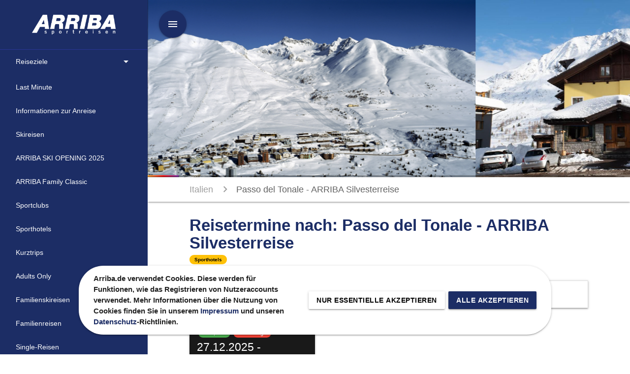

--- FILE ---
content_type: text/html; charset=UTF-8
request_url: https://arriba.de/destination/76?category=12
body_size: 12989
content:
<!DOCTYPE html>
<html lang="de">

<head>
  <meta charset="utf-8">
  <meta http-equiv="X-UA-Compatible" content="IE=edge">
  <meta name="viewport" content="width=device-width, initial-scale=1">

  <link rel="manifest" href="/manifest.json">
  
  <!-- All Apple touch icons for iPad, iPhone, iPod -->
  <link rel="apple-touch-icon" sizes="57x57" href="https://arriba.de/favicons/apple-touch-icon-57x57.png" />
  <link rel="apple-touch-icon" sizes="60x60" href="https://arriba.de/favicons/apple-touch-icon-60x60.png" />
  <link rel="apple-touch-icon" sizes="72x72" href="https://arriba.de/favicons/apple-touch-icon-72x72.png" />
  <link rel="apple-touch-icon" sizes="76x76" href="https://arriba.de/favicons/apple-touch-icon-76x76.png" />
  <link rel="apple-touch-icon" sizes="114x114" href="https://arriba.de/favicons/apple-touch-icon-114x114.png" />
  <link rel="apple-touch-icon" sizes="120x120" href="https://arriba.de/favicons/apple-touch-icon-120x120.png" />
  <link rel="apple-touch-icon" sizes="144x144" href="https://arriba.de/favicons/apple-touch-icon-144x144.png" />
  <link rel="apple-touch-icon" sizes="152x152" href="https://arriba.de/favicons/apple-touch-icon-152x152.png" />
  
  <!-- All favicon sizes - for all devices and browsers -->
  <link rel="icon" type="image/png" href="https://arriba.de/favicons/favicon-196x196.png" sizes="196x196" />
  <link rel="icon" type="image/png" href="https://arriba.de/favicons/favicon-96x96.png" sizes="96x96" />
  <link rel="icon" type="image/png" href="https://arriba.de/favicons/favicon-32x32.png" sizes="32x32" />
  <link rel="icon" type="image/png" href="https://arriba.de/favicons/favicon-16x16.png" sizes="16x16" />
  <link rel="icon" type="image/png" href="https://arriba.de/favicons/favicon-128x128.png" sizes="128x128" />
  
  <!-- A favicon with four different sizes -->
  <link rel="shortcut icon" type="image/x-icon" href="https://arriba.de/favicons/favicon.ico" />
  
  <!-- Application color for Microsoft Windows app tile and Android status bar -->
  <meta name="theme-color" content="#1C2D65">
  <meta name="msapplication-TileColor" content="#1C2D65" />
  
  <!-- Application name for Microsoft Windows app tile -->
  <meta name="application-name" content="ARRIBA Sportreisen" />
  
  <!-- Application icons for Microsoft Windows app tile -->
  <meta name="msapplication-TileImage" content="https://arriba.de/favicons/ms-tile-144x144.png" />
  <meta name="msapplication-square70x70logo" content="https://arriba.de/favicons/ms-tile-70x70.png" />
  <meta name="msapplication-square150x150logo" content="https://arriba.de/favicons/ms-tile-150x150.png" />
  <meta name="msapplication-wide310x150logo" content="https://arriba.de/favicons/ms-tile-310x150.png" />
  <meta name="msapplication-square310x310logo" content="https://arriba.de/favicons/ms-tile-310x310.png" />
  
  <!-- Application config file for Microsoft browsers -->
  <meta name="msapplication-config" content="https://arriba.de/config.xml" />

  <!-- 12.9" iPad Pro Portrait -->
  <link
    rel="apple-touch-startup-image"
    href="https://arriba.de/launch-screens/launch-screen-2048x2732.png"
    media="(device-width: 2048px) and (device-height: 2732px) and (orientation: portrait)"
  />
  
  <!-- 12.9" iPad Pro Landscape -->
  <link
    rel="apple-touch-startup-image"
    href="https://arriba.de/launch-screens/launch-screen-2732x2048.png"
    media="(device-width: 2732px) and (device-height: 2048px) and (orientation: landscape)"
  />
  
  <!--  11" iPad Pro Portrait -->
  <link
    rel="apple-touch-startup-image"
    href="https://arriba.de/launch-screens/launch-screen-1668x2388.png"
    media="(device-width: 1668px) and (device-height: 2388px) and (orientation: portrait)"
  />
  
  <!--  11" iPad Pro Landscape -->
  <link
    rel="apple-touch-startup-image"
    href="https://arriba.de/launch-screens/launch-screen-2388x1668.png"
    media="(device-width: 2388px) and (device-height: 1668px) and (orientation: landscape)"
  />
  
  <!-- 10.5" iPad Pro Portrait -->
  <link
    rel="apple-touch-startup-image"
    href="https://arriba.de/launch-screens/launch-screen-1668x2224.png"
    media="(device-width: 1668px) and (device-height: 2224px) and (orientation: portrait)"
  />
  
  <!-- 10.5" iPad Pro Landscape -->
  <link
    rel="apple-touch-startup-image"
    href="https://arriba.de/launch-screens/launch-screen-2224x1668.png"
    media="(device-width: 2224px) and (device-height: 1668px) and (orientation: landscape)"
  />
  
  <!--  9.7" iPad Portrait -->
  <link
    rel="apple-touch-startup-image"
    href="https://arriba.de/launch-screens/launch-screen-1536x2048.png"
    media="(device-width: 1536px) and (device-height: 2048px) and (orientation: portrait)"
  />
  
  <!--  9.7" iPad Landscape -->
  <link
    rel="apple-touch-startup-image"
    href="https://arriba.de/launch-screens/launch-screen-2048x1536.png"
    media="(device-width: 2048px) and (device-height: 1536px) and (orientation: landscape)"
  />
  
  <!--7.9" iPad mini 4 Portrait -->
  <link
    rel="apple-touch-startup-image"
    href="https://arriba.de/launch-screens/launch-screen-1536x2048.png"
    media="(device-width: 1536px) and (device-height: 2048px) and (orientation: portrait)"
  />
  
  <!--7.9" iPad mini 4 Landscape -->
  <link
    rel="apple-touch-startup-image"
    href="https://arriba.de/launch-screens/launch-screen-2048x1536.png"
    media="(device-width: 2048px and (device-height: 1536px) and (orientation: landscape)"
  />
  
  <!--  iPhone XS Max Portrait -->
  <link
    rel="apple-touch-startup-image"
    href="https://arriba.de/launch-screens/launch-screen-1242x2688.png"
    media="(device-width: 1242px and (device-height: 2688px) and (orientation: portrait)"
  />
  
  <!--  iPhone XS Max Landscape -->
  <link
    rel="apple-touch-startup-image"
    href="https://arriba.de/launch-screens/launch-screen-2688x1242.png"
    media="(device-width: 2688px) and (device-height: 142px) and (orientation: landscape)"
  />
  
  <!--  iPhone XS Portrait -->
  <link
    rel="apple-touch-startup-image"
    href="https://arriba.de/launch-screens/launch-screen-1125x2436.png"
    media="(device-width: 1125px) and (device-height: 236px) and (orientation: portrait)"
  />
  
  <!--  iPhone XS Landscape -->
  <link
    rel="apple-touch-startup-image"
    href="https://arriba.de/launch-screens/launch-screen-2436x1125.png"
    media="(device-width: 2436px) and (device-height: 1125px) and (orientation: landscape)"
  />
  
  <!--  iPhone XR Portrait -->
  <link
    rel="apple-touch-startup-image"
    href="https://arriba.de/launch-screens/launch-screen-828x1792.png"
    media="(device-width: 828px) and (device-height: 192px) and (orientation: portrait)"
  />
  
  <!--  iPhone XR Landscape -->
  <link
    rel="apple-touch-startup-image"
    href="https://arriba.de/launch-screens/launch-screen-1792x828.png"
    media="(device-width: 1792px) and (device-height: 28px) and (orientation: landscape)"
  />
  
  <!--  iPhone X Portrait -->
  <link
    rel="apple-touch-startup-image"
    href="https://arriba.de/launch-screens/launch-screen-1125x2436.png"
    media="(device-width: 1125px) and (device-height: 236px) and (orientation: portrait)"
  />
  
  <!--  iPhone X Landscape -->
  <link
    rel="apple-touch-startup-image"
    href="https://arriba.de/launch-screens/launch-screen-2436x1125.png"
    media="(device-width: 2436px and (device-height: 1125px) and (orientation: landscape)"
  />
  
  <!--  iPhone 8 Plus Portrait -->
  <link
    rel="apple-touch-startup-image"
    href="https://arriba.de/launch-screens/launch-screen-1242x2208.png"
    media="(device-width: 1242px and (device-height: 2208px) and (orientation: portrait)"
  />
  
  <!--  iPhone 8 Plus Landscape -->
  <link
    rel="apple-touch-startup-image"
    href="https://arriba.de/launch-screens/launch-screen-2208x1242.png"
    media="(device-width: 2208px) and (device-height: 1242px) and (orientation: landscape)"
  />
  
  <!--  iPhone 8 Portrait -->
  <link
    rel="apple-touch-startup-image"
    href="https://arriba.de/launch-screens/launch-screen-750x1334.png"
    media="(device-width: 750px) and (device-height: 134px) and (orientation: portrait)"
  />
  
  <!--  iPhone 8 Landscape -->
  <link
    rel="apple-touch-startup-image"
    href="https://arriba.de/launch-screens/launch-screen-1334x750.png"
    media="(device-width: 1334px and (device-height: 750px) and (orientation: landscape)"
  />
  
  <!--  iPhone 7 Plus Portrait -->
  <link
    rel="apple-touch-startup-image"
    href="https://arriba.de/launch-screens/launch-screen-1242x2208.png"
    media="(device-width: 1242px and (device-height: 2208px) and (orientation: portrait)"
  />
  
  <!--  iPhone 7 Plus Landscape -->
  <link
    rel="apple-touch-startup-image"
    href="https://arriba.de/launch-screens/launch-screen-2208x1242.png"
    media="(device-width: 2208px) and (device-height: 1242px) and (orientation: landscape)"
  />
  
  <!--  iPhone 7 Portrait -->
  <link
    rel="apple-touch-startup-image"
    href="https://arriba.de/launch-screens/launch-screen-750x1334.png"
    media="(device-width: 750px) and (device-height: 134px) and (orientation: portrait)"
  />
  
  <!--  iPhone 7 Landscape -->
  <link
    rel="apple-touch-startup-image"
    href="https://arriba.de/launch-screens/launch-screen-1334x750.png"
    media="(device-width: 1334px and (device-height: 750px) and (orientation: landscape)"
  />
  
  <!--  iPhone 6s Plus Portrait -->
  <link
    rel="apple-touch-startup-image"
    href="https://arriba.de/launch-screens/launch-screen-1242x2208.png"
    media="(device-width: 1242px and (device-height: 2208px) and (orientation: portrait)"
  />
  
  <!--  iPhone 6s Plus Landscape -->
  <link
    rel="apple-touch-startup-image"
    href="https://arriba.de/launch-screens/launch-screen-2208x1242.png"
    media="(device-width: 2208px) and (device-height: 1242px) and (orientation: landscape)"
  />
  
  <!--  iPhone 6s Portrait -->
  <link
    rel="apple-touch-startup-image"
    href="https://arriba.de/launch-screens/launch-screen-750x1334.png"
    media="(device-width: 750px) and (device-height: 134px) and (orientation: portrait)"
  />
  
  <!--  iPhone 6s Landscape -->
  <link
    rel="apple-touch-startup-image"
    href="https://arriba.de/launch-screens/launch-screen-1334x750.png"
    media="(device-width: 1334px) and (device-height: 50px) and (orientation: landscape)"
  />
  
  <!--  iPhone SE Portrait -->
  <link
    rel="apple-touch-startup-image"
    href="https://arriba.de/launch-screens/launch-screen-640x1136.png"
    media="(device-width: 640px) and (device-height: 136px) and (orientation: portrait)"
  />
  
  <!--  iPhone SE Landscape -->
  <link
    rel="apple-touch-startup-image"
    href="https://arriba.de/launch-screens/launch-screen-1136x640.png"
    media="(device-width: 1136px) and (device-height: 640px) and (orientation: landscape)"
  />
  <meta http-equiv="X-UA-Compatible" content="ie=edge">

  <!-- CSRF Token -->
  <meta name="csrf-token" content="l3RQB9GCM3NW6MogFom6ljqeLgcMWO5Zly5Ik1sK">

      <title>ARRIBA Sportreisen - Passo del Tonale - ARRIBA Silvesterreise</title>

  <!-- Styles -->
  <link href="/assets/app.css?id=d9cd402f752887005fcd" rel="stylesheet">
</head>
<body>
  <div id="app">
    <ul id="Reiseziele" class="dropdown-content primary">
                <li>
                      <a href="https://arriba.de/category/5">Alle Reisen</a>
                  </li>
                <li>
                      <a href="https://arriba.de/country/3">Österreich</a>
                  </li>
                <li>
                      <a href="https://arriba.de/country/4">Schweiz</a>
                  </li>
                <li>
                      <a href="https://arriba.de/country/2">Italien</a>
                  </li>
                <li>
                      <a href="https://arriba.de/country/1">Frankreich</a>
                  </li>
                <li>
                      <a href="https://arriba.de/country/7">Schweden</a>
                  </li>
              </ul>
                                                                                                            
<div id="navbar" class="navbar-fixed">
  <nav class="primary">
    <div class="nav-wrapper">
      <a class="brand-logo" href="https://arriba.de ">
        <img src="https://arriba.de/images/logo.png" alt="Logo">
      </a>
      <a href="javascript:void(0)" data-target="mobile-nav" class="sidenav-trigger"><i class="material-icons">menu</i></a>
    </div>
  </nav>
</div>

<ul class="sidenav sidenav-fixed primary" id="mobile-nav">
  <li class="logo">
    <a href="https://arriba.de ">
      <img src="https://arriba.de/images/logo.png" alt="Logo">
    </a>
  </li>
                    <li>
          <ul class="collapsible">
            <li class="expander-container">
              <div class="divider m-0 indigo darken-3"></div>
                              <a class="collapsible-header p-0-32">Reiseziele<i class="material-icons f-right m-0">arrow_drop_down</i></a>
                            <div class="secondary expander"></div>
              <div class="collapsible-body primary">
                <ul>
                                      <li>
                                              <a
                          class=""
                          href="https://arriba.de/category/5"
                          >Alle Reisen</a>
                                          </li>
                                      <li>
                                              <a
                          class=""
                          href="https://arriba.de/country/3"
                        >Österreich</a>
                                          </li>
                                      <li>
                                              <a
                          class=""
                          href="https://arriba.de/country/4"
                        >Schweiz</a>
                                          </li>
                                      <li>
                                              <a
                          class=""
                          href="https://arriba.de/country/2"
                        >Italien</a>
                                          </li>
                                      <li>
                                              <a
                          class=""
                          href="https://arriba.de/country/1"
                        >Frankreich</a>
                                          </li>
                                      <li>
                                              <a
                          class=""
                          href="https://arriba.de/country/7"
                        >Schweden</a>
                                          </li>
                                    <div class="divider m-0 indigo darken-3"></div>
                </ul>
              </div>
            </li>
                        <li>
                      <a
              class=""
              href="https://arriba.de/category/14"
            >Last Minute</a>
                  </li>
                        <li>
                      <a
              class=""
              href="https://arriba.de/page/8"
            >Informationen zur Anreise</a>
                  </li>
                        <li>
                      <a
              class=""
              href="https://arriba.de/category/1"
            >Skireisen</a>
                  </li>
                        <li>
                      <a
              class=""
              href="https://arriba.de/category/30"
            >ARRIBA SKI OPENING 2025</a>
                  </li>
                        <li>
                      <a
              class=""
              href="https://arriba.de/category/24"
            >ARRIBA Family Classic</a>
                  </li>
                        <li>
                      <a
              class=""
              href="https://arriba.de/category/21"
            >Sportclubs</a>
                  </li>
                        <li>
                      <a
              class=""
              href="https://arriba.de/category/12"
            >Sporthotels</a>
                  </li>
                        <li>
                      <a
              class=""
              href="https://arriba.de/category/10"
            >Kurztrips</a>
                  </li>
                        <li>
                      <a
              class=""
              href="https://arriba.de/category/11"
            >Adults Only</a>
                  </li>
                        <li>
                      <a
              class=""
              href="https://arriba.de/category/15"
            >Familienskireisen</a>
                  </li>
                        <li>
                      <a
              class=""
              href="https://arriba.de/category/4"
            >Familienreisen</a>
                  </li>
                        <li>
                      <a
              class=""
              href="https://arriba.de/category/6"
            >Single-Reisen</a>
                  </li>
                        <li>
                      <a
              class=""
              href="https://arriba.de/category/28"
            >Skisafari Dolomiten</a>
                  </li>
                        <li>
                      <a
              class=""
              href="https://arriba.de/category/26"
            >Langlauf &amp; Winterwandern</a>
                  </li>
                        <li>
                      <a
              class=""
              href="https://arriba.de/category/9"
            >Hochschulsportgruppen</a>
                  </li>
                        <li>
                      <a
              class=""
              href="https://arriba.de/category/29"
            >Jugendski Schwalm-Ederkreis</a>
                  </li>
                        <li>
                      <a
              class=""
              href="https://arriba.de/category/19"
            >Wellenreit Camp Atlantik</a>
                  </li>
            
    </ul>
  </li>
</ul>

<div class="left-action-btn">
    <a
        id="floating-menu-button"
        href="javascript:void(0)"
        class="btn-floating btn-large waves-effect waves-light primary"
    >
        <i class="material-icons">menu</i>
    </a>
</div>
    <main>
                  <!-- Slider main container -->
    <div class="swiper-container">
        <!-- Additional required wrapper -->
        <div class="swiper-wrapper">
            <!-- Slides -->
                            <div class="swiper-slide">
                    <img class="h-100" src="https://arriba.de/img/bWjJhkiJc442Af4VDr0yL8xtFrEGPybr90QpIYAm.jpeg" alt="0. verknüpftes Bild"
                        loading="lazy">
                    
                    
                </div>
                            <div class="swiper-slide">
                    <img class="h-100" src="https://arriba.de/img/Ybu5cnpi3BPWkUigGHHXPIgexy280DI5pcqGqPot.jpeg" alt="1. verknüpftes Bild"
                        loading="lazy">
                    
                    
                </div>
                            <div class="swiper-slide">
                    <img class="h-100" src="https://arriba.de/img/umlbQl6C20ppyubxi0Bihw1CkIDsJKjxKaVO6pk5.jpg" alt="2. verknüpftes Bild"
                        loading="lazy">
                    
                    
                </div>
                            <div class="swiper-slide">
                    <img class="h-100" src="https://arriba.de/img/faL76qL8RehkSN3cqP72Jmx9qiXXvdNl3WtG4N7A.jpeg" alt="3. verknüpftes Bild"
                        loading="lazy">
                    
                    
                </div>
                            <div class="swiper-slide">
                    <img class="h-100" src="https://arriba.de/img/1i93EYJ0lqsCDnHJxHwWxqMfCI656zi5b9hgre98.jpeg" alt="4. verknüpftes Bild"
                        loading="lazy">
                    
                    
                </div>
                            <div class="swiper-slide">
                    <img class="h-100" src="https://arriba.de/img/O49BNZnpPzG3EwylwpccJFQiwuhCx1VhGPi2W22G.jpeg" alt="5. verknüpftes Bild"
                        loading="lazy">
                    
                    
                </div>
                            <div class="swiper-slide">
                    <img class="h-100" src="https://arriba.de/img/eGd0bZJLO9jUkDopXeqKKFMEhOFaYoVnbGnasOlG.jpeg" alt="6. verknüpftes Bild"
                        loading="lazy">
                    
                    
                </div>
                            <div class="swiper-slide">
                    <img class="h-100" src="https://arriba.de/img/fXyQ2qWv0SkOS5r6fI3nzKEMd2W12vWyBAYzw2zS.jpg" alt="7. verknüpftes Bild"
                        loading="lazy">
                    
                    
                </div>
                            <div class="swiper-slide">
                    <img class="h-100" src="https://arriba.de/img/whTRaJCzz9MeUs1w6juwjUOS5SZm5XI7N8KZxX7l.jpg" alt="8. verknüpftes Bild"
                        loading="lazy">
                    
                    
                </div>
                            <div class="swiper-slide">
                    <img class="h-100" src="https://arriba.de/img/MZy1nKLthd4L9vvgBoajTopHiEHgRHNHoXrOFIJa.jpg" alt="9. verknüpftes Bild"
                        loading="lazy">
                    
                    
                </div>
                            <div class="swiper-slide">
                    <img class="h-100" src="https://arriba.de/img/Cou0l4vzBjkqhHIEYejxetCbf5a96krNMVNXl4Jy.jpeg" alt="10. verknüpftes Bild"
                        loading="lazy">
                    
                    
                </div>
                            <div class="swiper-slide">
                    <img class="h-100" src="https://arriba.de/img/gD5Wl7hMVhrqi6M7FIx53VJXYptITyWHDlOit4kJ.jpeg" alt="11. verknüpftes Bild"
                        loading="lazy">
                    
                    
                </div>
                            <div class="swiper-slide">
                    <img class="h-100" src="https://arriba.de/img/qPvWBJbn1f40JUGsDvDZXuTYNuzqNt9LLB6ypebF.jpeg" alt="12. verknüpftes Bild"
                        loading="lazy">
                    
                    
                </div>
                            <div class="swiper-slide">
                    <img class="h-100" src="https://arriba.de/img/pbUsiRtbYqLMnn22lUXM9nxkTruB3u7Wv4rnrxY4.jpeg" alt="13. verknüpftes Bild"
                        loading="lazy">
                    
                    
                </div>
                            <div class="swiper-slide">
                    <img class="h-100" src="https://arriba.de/img/MIXXax5qfURfPmorMEByFTGEMH5mr41ac2BE9biY.jpeg" alt="14. verknüpftes Bild"
                        loading="lazy">
                    
                    
                </div>
                            <div class="swiper-slide">
                    <img class="h-100" src="https://arriba.de/img/APN8VW7862yeH9grUChLHYvEoeS7gDkArnAgjzYW.jpg" alt="15. verknüpftes Bild"
                        loading="lazy">
                    
                    
                </div>
                            <div class="swiper-slide">
                    <img class="h-100" src="https://arriba.de/img/N5t7Dry2BlBDaebH28sM17OT7Et1lyInN1F5knSA.jpeg" alt="16. verknüpftes Bild"
                        loading="lazy">
                    
                    
                </div>
                            <div class="swiper-slide">
                    <img class="h-100" src="https://arriba.de/img/apas05KWONHEDlFof0yR7fqGFt9p8el78znniQfN.jpg" alt="17. verknüpftes Bild"
                        loading="lazy">
                    
                    
                </div>
                            <div class="swiper-slide">
                    <img class="h-100" src="https://arriba.de/img/a7DqayysFtRlOugY4hwognOZ1gmPDXI0lYP9vwvh.jpeg" alt="18. verknüpftes Bild"
                        loading="lazy">
                    
                    
                </div>
                            <div class="swiper-slide">
                    <img class="h-100" src="https://arriba.de/img/QB6xR8OKHhZyzKtsr5hCsyAmWoGMPvrMd45bL54A.jpeg" alt="19. verknüpftes Bild"
                        loading="lazy">
                    
                    
                </div>
                            <div class="swiper-slide">
                    <img class="h-100" src="https://arriba.de/img/O3uheMosAa2vjctfci6vAESF8gGNNjDGBoEvvWi7.jpg" alt="20. verknüpftes Bild"
                        loading="lazy">
                    
                    
                </div>
                            <div class="swiper-slide">
                    <img class="h-100" src="https://arriba.de/img/nKnt2qzOagcPIUCCsXJtVVCJzJuugqeXBXAVjOJN.jpeg" alt="21. verknüpftes Bild"
                        loading="lazy">
                    
                    
                </div>
                            <div class="swiper-slide">
                    <img class="h-100" src="https://arriba.de/img/xiTnnrrHOFhyh5KoyP3ApmvFoW8p9DK70sZEhJpY.jpg" alt="22. verknüpftes Bild"
                        loading="lazy">
                    
                    
                </div>
                            <div class="swiper-slide">
                    <img class="h-100" src="https://arriba.de/img/bBYPu0w1VtV1ADbcrvYdUOSYobNWpAVsaF7jEMI6.jpg" alt="23. verknüpftes Bild"
                        loading="lazy">
                    
                    
                </div>
                            <div class="swiper-slide">
                    <img class="h-100" src="https://arriba.de/img/IwfzFsXJs4eaEuf3SPKNQWjuRgVfRXRV3zQfPErR.jpg" alt="24. verknüpftes Bild"
                        loading="lazy">
                    
                    
                </div>
                            <div class="swiper-slide">
                    <img class="h-100" src="https://arriba.de/img/KhAeYfJb4DjA4KYjArxIZLOgC2HrZjrA4bPVhVhd.jpg" alt="25. verknüpftes Bild"
                        loading="lazy">
                    
                    
                </div>
                            <div class="swiper-slide">
                    <img class="h-100" src="https://arriba.de/img/jz5V8Eu8lEExjUGq3E0FcwNIxyRxQTqzfFxIdsI3.jpg" alt="26. verknüpftes Bild"
                        loading="lazy">
                    
                    
                </div>
                            <div class="swiper-slide">
                    <img class="h-100" src="https://arriba.de/img/yIcniMCYgvq6nOp0zgMi893gbu7auEuDWQ8hiUCC.jpg" alt="27. verknüpftes Bild"
                        loading="lazy">
                    
                    
                </div>
                            <div class="swiper-slide">
                    <img class="h-100" src="https://arriba.de/img/6F52FwzudWtaMjK0WZ62Wcg55KVwpxjVmUuCtE5g.jpg" alt="28. verknüpftes Bild"
                        loading="lazy">
                    
                    
                </div>
                            <div class="swiper-slide">
                    <img class="h-100" src="https://arriba.de/img/H00Uq0GDeXz8TIHBRht75sQPu2MXWwKMsLhpe6rQ.jpeg" alt="29. verknüpftes Bild"
                        loading="lazy">
                    
                    
                </div>
                            <div class="swiper-slide">
                    <img class="h-100" src="https://arriba.de/img/2P70gSmF4nwnMESK0hgL8DxSlONziOJefnNWePZX.jpg" alt="30. verknüpftes Bild"
                        loading="lazy">
                    
                    
                </div>
                    </div>

        <!-- If we need pagination -->
        <div class="swiper-pagination"></div>

        <!-- If we need navigation buttons -->
        
    </div>
    
    <nav class="breadcrumbs sticky-0">
        <div class="nav-wrapper overflow-h">
            <div class="container">
                <div class="row m-0">
                    <div class="col s12">
                        <a href="https://arriba.de/country/2"
                            class="breadcrumb">Italien</a>
                        <a href="https://arriba.de/destination/76"
                            class="breadcrumb disabled cursor-pointer">Passo del Tonale - ARRIBA Silvesterreise</a>
                    </div>
                </div>
            </div>
        </div>
    </nav>

    <div class="container pbl">
        <div class="row m-0">
            <div class="col s12">
                <div class="mvl">
                    

                    <h1 class="primary-text m-0" style="font-size: 2.2rem">
                        <b>Reisetermine nach: Passo del Tonale - ARRIBA Silvesterreise</b>
                    </h1>

                    
                                            <a href="https://arriba.de/category/12"><strong
                                class="myChip secondary black-text ml-0 mt-s">Sporthotels</strong></a>
                                    </div>

                                    <ul class="collapsible">
                        <li>
                            <div class="collapsible-header"><i class="material-icons">assignment</i>Beschreibung</div>
                            <div class="collapsible-body p-0 override">
                                <div class="phm"><p class="MsoNormal" style="mso-margin-top-alt: auto; mso-margin-bottom-alt: auto; mso-outline-level: 1;"><span style="font-family: arial, helvetica, sans-serif;"><strong><span lang="ES" style="font-size: 24pt;">Passo del Tonale - Val di Sole - Trentino</span></strong></span></p>
<p class="MsoNormal" style="mso-margin-top-alt: auto; mso-margin-bottom-alt: auto; mso-outline-level: 2;"><span style="font-family: arial, helvetica, sans-serif;"><strong><span style="font-size: 18pt;">ARRIBA Familienskireise Classic<br /></span></strong></span></p>
<p class="MsoNormal" style="mso-margin-top-alt: auto; mso-margin-bottom-alt: auto;"><span style="font-family: arial, helvetica, sans-serif; color: #3598db; font-size: 14pt;"><strong>Inkl: Ski- / Snowboardkurs f&uuml;r Erwachsene und Kinder ab 4 / 6 Jahren!</strong></span></p>
<p class="MsoNormal"><span style="font-family: arial, helvetica, sans-serif; color: #3598db;"><strong><span style="font-size: 12pt;">Sport</span></strong></span><br /><span style="font-size: 12pt; font-family: arial, helvetica, sans-serif; color: black;">● Gesamtskigebiet 100 Pistenkilometer zwischen 1.200 und 3.075 m</span><br /><span style="font-size: 12pt; font-family: arial, helvetica, sans-serif; color: black;">● 4*-Skigebiet</span><br /><span style="font-size: 12pt; font-family: arial, helvetica, sans-serif; color: black;">● Ski- &amp; Snowboardkurs inklusive, g&uuml;nstige Skipasspreise</span><br /><span style="font-size: 12pt; font-family: arial, helvetica, sans-serif; color: black;">● Besonders schneesicher: mit direkter Anbindung ans Gletscherskigebiet </span><br /><br /><span style="font-family: arial, helvetica, sans-serif;"><strong><span style="color: #3598db;"><span style="font-size: 12pt;">Reise</span></span></strong><span style="font-size: 12pt;"><br />● Busreise </span></span>(Hamburg-Hannover-G&ouml;ttingen-Kassel-W&uuml;rzburg-M&uuml;nchen...)<br /><span style="font-family: arial, helvetica, sans-serif;"><span style="font-size: 12pt;">● Hotel auf 1.880 m in Liftn&auml;he, HP, kleines Wellnesscenter</span></span></p>
<p class="MsoNormal"><span style="font-size: 12pt; font-family: arial, helvetica, sans-serif; color: #3598db;"><strong>Und sonst ...</strong></span><br /><span style="font-size: 12pt; font-family: arial, helvetica, sans-serif;">● 7 Skitage m&ouml;glich - <strong>Zimmerbezug schon am Ankunftsmorgen f&uuml;r alle m&ouml;glich!!</strong><br />● Kinder (geboren ab 01.01.2018<span style="color: #000000;">): </span>Gratisskipass !!!<br />● Gute Lage f&uuml;r den Skiurlaub mit Kindern</span></p>
<p class="MsoNormal">&nbsp;</p>
<p class="MsoNormal" style="mso-margin-top-alt: auto; mso-margin-bottom-alt: auto;"><span style="font-family: arial, helvetica, sans-serif;"><span style="font-size: 24pt; color: black;">Passo del Tonale &amp; Ponte di Legno</span><span style="font-size: 12pt;"><br />Die m&auml;rchenhafte Landschaft, jederzeit optimale Skibedingungen, die modernen Liftanlagen, Sonne, Schnee und grenzenloses Vergn&uuml;gen machen das &uuml;berregionale Skigebiet Adamello Ski aus. Am Passo del Tonale kann man sogar auf dem Presena Gletscher in &uuml;ber 3000m seine Schw&uuml;nge ziehen. Auf 1883m gelegen hat sich hier ein modernes Skizentrum mit Hotels, Pensionen und Ferienwohnungen entwickelt, wobei es sicher gem&uuml;tlichere Skiorte gibt. Wer wert darauf legt, findet dies dann nur wenige Kilometer entfernt und &uuml;ber das Skigebiet verbunden in Ponte di Legno. Ponte die Legno bietet den Zauber eines alten italienischen Bergdorfes, welches sich mit seinem gewachsenem alten Dorfkern den Reiz solcher D&ouml;rfer bis heute bewahrt hat. Die Stille und der Reiz des Ortes sind unwiderstehlich f&uuml;r alle, die sich in einer nat&uuml;rlichen Umgebung bewegen m&ouml;chten und immer einen Ausflug zum Bummeln durch die G&auml;sschen wert. Alles in allem eine gelungene Kombination von modernem Skizentrum und dem Angebot gewachsener Strukturen und Kultur.</span></span></p>
<p class="MsoNormal" style="mso-margin-top-alt: auto; mso-margin-bottom-alt: auto;"><span style="font-family: arial, helvetica, sans-serif;"><span style="font-size: 18pt; color: #3598db;">Skigebiet - Adamello Val di Sole</span><span style="font-size: 12pt;"><br />Eingebunden in das Panorama der majest&auml;tischen Bergriesen des Adamello Brenta Naturparks und der Ortler Gruppe mit Stilfserjoch, liegt das Skigebiet zwischen 1200 m und 3000 m hoch gelegen. Hier findet ihr zahlreiche M&ouml;glichkeiten, euch auf 100 km verbundenen Skipisten ins Tal &bdquo;zu st&uuml;rzen&rdquo;. Die hervorragende Lage der Pisten und die H&ouml;he des Skigebiets gew&auml;hren einzigartige Schneequalit&auml;t, die die Pisten auch bis weit in den April auszeichnet. Das Verbundskigebiet Passo Tonale bietet Pisten mit baumlosen, hochalpinem Charakter bis auf 3000 m, die auch Freeride Skifahrer Herzen h&ouml;her schlagen lassen. Nicht verpassen sollte man die zwei schwarzen Abfahrten "Paradiso", von denen eine 2700 m lang ist mit einem H&ouml;henunterschied von 725 m, die rote Piste "Alpino", auf der man 4 km abw&auml;rts carven kann und die neue "Contrabbandieri" bis auf 2700 m H&ouml;he. Erw&auml;hnenswert sind die &Uuml;bungsh&auml;nge, die fast alle in der N&auml;he der Hotels liegen: breite, sonnige, sichere, sanft abfallende Pisten, hier lernt auch ein Anf&auml;nger schnell. Im Skigebiet Ponte di Legno findet ihr viele Pisten, die durch sch&ouml;ne Nadelw&auml;lder in vielen Varianten zu Tale f&uuml;hren. Insgesamt ein abwechslungsreiches Ambiente, welches jedem sportlichen Anspruch gen&uuml;gt. Nat&uuml;rlich bietet Passo Tonale auch ein ordentliches Apr&egrave;s-Ski-Angebot - Dank der Pisten, die direkt bis zum Hotel f&uuml;hren kommt Ihr nach ordentlichem Apres Ski auf dem Ski zur&uuml;ck zum Haus.</span></span></p>
<p class="MsoNormal"><span style="font-family: arial, helvetica, sans-serif; color: #3598db;"><span style="font-size: 18pt;">Hotel Angelo</span></span></p>
<p class="MsoNormal"><span style="font-family: Arial; color: #000000;">Das Hotel Angelo empf&auml;ngt uns als Familienbetrieb in einer freundlich gastlichen Atmosph&auml;re. Inmitten der Berglandschaft, auf 1.883 m, liegt es in fu&szlig;l&auml;ufiger N&auml;he zu den Liftanlagen zum Einstieg ins Skigebiet des Passo Tonale. Das Hotel verf&uuml;gt insgesamt &uuml;ber 30 komfortable Zimmer </span><span style="font-size: 12.0pt; font-family: Arial; mso-fareast-font-family: 'Times New Roman'; mso-ansi-language: DE; mso-fareast-language: DE; mso-bidi-language: AR-SA;">im alpenl&auml;ndischen Stil eingerichtet</span><span style="font-family: Arial; color: #000000;"> mit DU/WC, WLAN, Telefon, TV, F&ouml;hn und Safe, teilweise mit Balkon. Im Hotel findet ihr au&szlig;erdem ein kleines Wellnesscenter (mit Anmeldung &amp; gegen Geb&uuml;hr) mit Sauna, Dampfbad und Whirlpool. Gro&szlig;e und helle Gemeinschaftsr&auml;ume, zwei Speises&auml;le, eine Bar, einen Saal und einen kleinen Raum f&uuml;r Kinder. </span><span style="font-family: Arial;">Ski- und Snowboardaufbewahrung mit bequemen Schuhw&auml;rmern. </span></p>
<p><span style="font-size: 18pt; color: #2880b9;">Zimmerkategorien</span></p>
<p><em><span style="font-size: 11.0pt; font-family: 'Calibri','sans-serif'; mso-ascii-theme-font: minor-latin; mso-fareast-font-family: Calibri; mso-fareast-theme-font: minor-latin; mso-hansi-theme-font: minor-latin; mso-bidi-font-family: 'Times New Roman'; mso-bidi-theme-font: minor-bidi; mso-fareast-language: EN-US;">(Ausgebuchte Zimmerkategorien werden in der Zimmerauswahl nicht angezeigt.)</span></em></p>
<ul type="disc">
<li class="MsoNormal" style="mso-margin-top-alt: auto; mso-margin-bottom-alt: auto; line-height: normal; mso-list: l0 level1 lfo1; tab-stops: list 36.0pt;"><span style="color: #000000;">Doppelzimmer&nbsp;mit DU/WC, teilw. Balkon</span></li>
<li class="MsoNormal" style="mso-margin-top-alt: auto; mso-margin-bottom-alt: auto; line-height: normal; mso-list: l0 level1 lfo1; tab-stops: list 36.0pt;"><span style="color: #000000;">Doppelzimmer mit 1-2 Zustellbetten, DU/WC</span></li>
<li class="MsoNormal" style="mso-margin-top-alt: auto; mso-margin-bottom-alt: auto; line-height: normal; mso-list: l0 level1 lfo1; tab-stops: list 36.0pt;"><span style="color: #e74c3c;"><span style="color: #000000;">Doppelzimmer als Einzelzimmer - nur auf Anfrage</span><br /></span></li>
</ul>
<p class="MsoNormal" style="mso-margin-top-alt: auto; mso-margin-bottom-alt: auto;"><span style="font-size: 18pt; font-family: arial, helvetica, sans-serif; color: #3598db;">Verpflegung &amp; Service</span></p>
<p class="MsoNormal" style="mso-margin-top-alt: auto; mso-margin-bottom-alt: auto; tab-stops: 266.7pt;"><!-- [if gte mso 9]><xml>
 <w:WordDocument>
  <w:View>Normal</w:View>
  <w:Zoom>0</w:Zoom>
  <w:HyphenationZone>21</w:HyphenationZone>
  <w:PunctuationKerning/>
  <w:ValidateAgainstSchemas/>
  <w:SaveIfXMLInvalid>false</w:SaveIfXMLInvalid>
  <w:IgnoreMixedContent>false</w:IgnoreMixedContent>
  <w:AlwaysShowPlaceholderText>false</w:AlwaysShowPlaceholderText>
  <w:Compatibility>
   <w:BreakWrappedTables/>
   <w:SnapToGridInCell/>
   <w:WrapTextWithPunct/>
   <w:UseAsianBreakRules/>
   <w:DontGrowAutofit/>
  </w:Compatibility>
  <w:BrowserLevel>MicrosoftInternetExplorer4</w:BrowserLevel>
 </w:WordDocument>
</xml><![endif]--><!-- [if gte mso 9]><xml>
 <w:LatentStyles DefLockedState="false" LatentStyleCount="156">
 </w:LatentStyles>
</xml><![endif]--><!-- [if gte mso 10]>
<style>
 /* Style Definitions */
 table.MsoNormalTable
	{mso-style-name:"Normale Tabelle";
	mso-tstyle-rowband-size:0;
	mso-tstyle-colband-size:0;
	mso-style-noshow:yes;
	mso-style-parent:"";
	mso-padding-alt:0cm 5.4pt 0cm 5.4pt;
	mso-para-margin:0cm;
	mso-para-margin-bottom:.0001pt;
	mso-pagination:widow-orphan;
	font-size:10.0pt;
	font-family:"Times New Roman";
	mso-ansi-language:#0400;
	mso-fareast-language:#0400;
	mso-bidi-language:#0400;}
</style>
<![endif]--></p>
<p class="MsoNormal"><span style="color: #000000;"><span style="font-family: Arial;">Im Hotel werden wir das Fr&uuml;hst&uuml;ck am Buffet und das Abendessen am Tisch serviert bekommen. </span><span style="font-family: Arial;">3-Gang-Men&uuml; mit Wahlm&ouml;glichkeit, reichhaltiges Buffet mit Salaten und Vorspeisen. Gro&szlig;e Auswahl an vegetarischen Gerichten und Variationen traditioneller Gerichte. Auf Wunsch Men&uuml;s und Variationen bei Lebensmittelunvertr&auml;glichkeiten. T&auml;glicher Hotel- und Zimmerservice.</span></span></p>
<p class="MsoNormal"><span style="font-family: arial, helvetica, sans-serif;"><span style="font-size: 18pt;">Anreise</span><span style="font-size: 12pt;"><br /><span style="color: #3598db;"><strong>Busreise:</strong></span> Hin- &amp; R&uuml;ckfahrt &uuml;ber Nacht. <br />Hinfahrt am angegeben Datum abends, R&uuml;ckfahrt sp&auml;t nachmittags nach dem Skilaufen. R&uuml;ckankunft jeweils am angegeben Datum morgens. Ca. Abfahrtszeiten unter Vorbehalt. </span></span><span style="font-size: 12pt; font-family: arial, helvetica, sans-serif;"><br /><span style="color: #3598db;"><strong>Bus Nord: </strong></span></span><span style="font-family: arial, helvetica, sans-serif;">Hamburg 17 Uhr (+75 &euro;) - Hannover 19:00 Uhr (+55 &euro;) - Hildesheimer B&ouml;rde 19:30 Uhr (+55 &euro;) - G&ouml;ttingen 20:30 Uhr - Kassel 21:15 Uhr - W&uuml;rzburg&nbsp; - M&uuml;nchen.</span><br /><span style="font-size: 12.0pt; font-family: 'Times New Roman';"><span style="font-family: arial, helvetica, sans-serif;">Bei nicht ausreichenden Teilnehmern an den angebotenen Zustiegsorten kann ein Teiltransfer mit der Bahn zum n&auml;chstgelegenen Buszustieg auf unsere Kosten erfolgen.&nbsp;&nbsp;&nbsp;&nbsp;&nbsp;&nbsp;&nbsp;</span>&nbsp;&nbsp;&nbsp;&nbsp;&nbsp;&nbsp;&nbsp;&nbsp;&nbsp;&nbsp;&nbsp;&nbsp;&nbsp;&nbsp;&nbsp;&nbsp;&nbsp;&nbsp;&nbsp;&nbsp;&nbsp;&nbsp;&nbsp;&nbsp;&nbsp;&nbsp;&nbsp;&nbsp;&nbsp;&nbsp;&nbsp;&nbsp;&nbsp;&nbsp;&nbsp;&nbsp;&nbsp;&nbsp;&nbsp;&nbsp;&nbsp;&nbsp;&nbsp;&nbsp;&nbsp;&nbsp;&nbsp;&nbsp;&nbsp;&nbsp;&nbsp;&nbsp;&nbsp;&nbsp;&nbsp;&nbsp;&nbsp;&nbsp;&nbsp;&nbsp;&nbsp;&nbsp;&nbsp;&nbsp;&nbsp;&nbsp;&nbsp;&nbsp;&nbsp;&nbsp;&nbsp;&nbsp;&nbsp;&nbsp;&nbsp;&nbsp;&nbsp;&nbsp;&nbsp;&nbsp;&nbsp;&nbsp;&nbsp;&nbsp;&nbsp;&nbsp;&nbsp;&nbsp;&nbsp;&nbsp;&nbsp;&nbsp; </span><br /><span style="font-size: 12pt; font-family: arial, helvetica, sans-serif;"><span style="color: #3598db;"><strong>Eigene Anreise:</strong></span> Eine Erm&auml;&szlig;igung ist leider nicht m&ouml;glich.</span></p>
<p class="MsoNormal" style="mso-margin-top-alt: auto; mso-margin-bottom-alt: auto;"><span style="font-family: arial, helvetica, sans-serif;"><span style="font-size: 18pt;">Leistungen</span><span style="font-size: 12pt;"><br /><span style="color: #3598db;"><strong>Busfahrt / 6x &Uuml; / Doppel- oder Mehrbettzimmer / 6x Halbpension / Fr&uuml;hst&uuml;ck am Ankunftstag / Sauna (g. Geb&uuml;hr) / Ski- oder Snowboardkurs f&uuml;r Erwachsene 5x 2 Stunden, f&uuml;r Kinder (ab 4 Jahren) 5x 4 Stunden (ein motivierender Mix aus qualifiziertem Ski- und Snowboardunterricht und Skipistenbetreuung) / Skigebietsf&uuml;hrung am Ankunftstag / Aktivprogramm / ARRIBA Reiseleitung</strong></span><br /></span></span></p>
<p class="MsoNormal" style="mso-margin-top-alt: auto; mso-margin-bottom-alt: auto;"><strong>Teilnehmerzahl: </strong>mind. 40 Personen</p>
<p class="MsoNormal" style="mso-margin-top-alt: auto; mso-margin-bottom-alt: auto;"><span style="font-family: arial, helvetica, sans-serif;"><span style="font-size: 12pt;"><span style="font-size: 18pt;">Extras / Nebenkosten vor Ort </span><br />● Kurtaxe Erwachsene (ab 14 J.): ca. 2,00 &euro; / Tag.</span></span></p>
<p class="MsoNormal" style="mso-layout-grid-align: none; text-autospace: none;"><span style="font-size: 10pt; font-family: Arial; color: #000000;"><span style="font-size: 14pt;"><span style="font-size: 18pt;">Kindererm&auml;&szlig;igung</span></span></span></p>
<p><span style="font-size: 12pt; font-family: Arial; color: #000000;">● Kinderpreise (4-11 J., 12-14 J.) im Zustellbett im DZ von 2 Vollzahlern (2x Erwachsenenpreis).<br />● Kinder bis 17 Jahre im DZ mit einem Vollzahler -30 &euro; (</span><span style="font-size: 12pt; font-family: Arial; color: #000000;">ARRIBA Special Erm&auml;&szlig;igung)</span></p>
<pre><span style="font-size: 18pt; color: #3598db;">DEN KINDERN DAS KOMMANDO !</span></pre>
<p><!-- [if gte mso 9]><xml>
 <w:WordDocument>
  <w:View>Normal</w:View>
  <w:Zoom>0</w:Zoom>
  <w:HyphenationZone>21</w:HyphenationZone>
  <w:PunctuationKerning/>
  <w:ValidateAgainstSchemas/>
  <w:SaveIfXMLInvalid>false</w:SaveIfXMLInvalid>
  <w:IgnoreMixedContent>false</w:IgnoreMixedContent>
  <w:AlwaysShowPlaceholderText>false</w:AlwaysShowPlaceholderText>
  <w:Compatibility>
   <w:BreakWrappedTables/>
   <w:SnapToGridInCell/>
   <w:WrapTextWithPunct/>
   <w:UseAsianBreakRules/>
   <w:DontGrowAutofit/>
  </w:Compatibility>
  <w:BrowserLevel>MicrosoftInternetExplorer4</w:BrowserLevel>
 </w:WordDocument>
</xml><![endif]--><!-- [if gte mso 9]><xml>
 <w:LatentStyles DefLockedState="false" LatentStyleCount="156">
 </w:LatentStyles>
</xml><![endif]--><!-- [if gte mso 10]>
<style>
 /* Style Definitions */
 table.MsoNormalTable
	{mso-style-name:"Normale Tabelle";
	mso-tstyle-rowband-size:0;
	mso-tstyle-colband-size:0;
	mso-style-noshow:yes;
	mso-style-parent:"";
	mso-padding-alt:0cm 5.4pt 0cm 5.4pt;
	mso-para-margin:0cm;
	mso-para-margin-bottom:.0001pt;
	mso-pagination:widow-orphan;
	font-size:10.0pt;
	font-family:"Times New Roman";
	mso-ansi-language:#0400;
	mso-fareast-language:#0400;
	mso-bidi-language:#0400;}
</style>
<![endif]--></p>
<p class="MsoNormal"><span style="font-family: Arial;">Jede Menge Pulverschnee, viel Spa&szlig; und gut betreute Kinder. Das hei&szlig;t f&uuml;r die Eltern: endlich auch mal Zeit f&uuml;r sich zu haben! - Das ist unser Verst&auml;ndnis von Winterurlaub pur f&uuml;r die ganze Familie! Kinder lernen spielerisch Ski laufen &ndash; meist schneller als die Eltern &ndash; treffen Spielfreunde, haben keine Langeweile. <strong>Unsere</strong> Skilehrer:innen sorgen daf&uuml;r, dass eure Kinder das Skifahren richtig erlernen. Auch sonst stellt unser Team f&uuml;r die Kids einiges auf die Beine: spa&szlig;ige Wettbewerbe, lustige Spiele oder Apr&egrave;s-Ski-Zauber. F&uuml;r eure Vorschl&auml;ge haben wir immer ein offenes Ohr.</span></p>
<p><span style="font-size: 18pt;">Sportprogramm</span></p>
<p><!-- [if gte mso 9]><xml>
 <w:WordDocument>
  <w:View>Normal</w:View>
  <w:Zoom>0</w:Zoom>
  <w:HyphenationZone>21</w:HyphenationZone>
  <w:PunctuationKerning/>
  <w:ValidateAgainstSchemas/>
  <w:SaveIfXMLInvalid>false</w:SaveIfXMLInvalid>
  <w:IgnoreMixedContent>false</w:IgnoreMixedContent>
  <w:AlwaysShowPlaceholderText>false</w:AlwaysShowPlaceholderText>
  <w:Compatibility>
   <w:BreakWrappedTables/>
   <w:SnapToGridInCell/>
   <w:WrapTextWithPunct/>
   <w:UseAsianBreakRules/>
   <w:DontGrowAutofit/>
  </w:Compatibility>
  <w:BrowserLevel>MicrosoftInternetExplorer4</w:BrowserLevel>
 </w:WordDocument>
</xml><![endif]--><!-- [if gte mso 9]><xml>
 <w:LatentStyles DefLockedState="false" LatentStyleCount="156">
 </w:LatentStyles>
</xml><![endif]--><!-- [if gte mso 10]>
<style>
 /* Style Definitions */
 table.MsoNormalTable
	{mso-style-name:"Normale Tabelle";
	mso-tstyle-rowband-size:0;
	mso-tstyle-colband-size:0;
	mso-style-noshow:yes;
	mso-style-parent:"";
	mso-padding-alt:0cm 5.4pt 0cm 5.4pt;
	mso-para-margin:0cm;
	mso-para-margin-bottom:.0001pt;
	mso-pagination:widow-orphan;
	font-size:10.0pt;
	font-family:"Times New Roman";
	mso-ansi-language:#0400;
	mso-fareast-language:#0400;
	mso-bidi-language:#0400;}
</style>
<![endif]--></p>
<p class="MsoNormal"><span style="font-family: Arial;">Inklusive ARRIBA Skikurs (ab 4 Jahren) oder Snowboardkurs (ab 6 Jahren). F&uuml;r Kinder bieten wir an 5 Tagen vor- und nachmittags Ski- oder Snowboardkurse sowie Pistenbetreuung an. F&uuml;r Erwachsene halbt&auml;gig 2 Stunden Ski- oder Snowboardkurs. Durchf&uuml;hrung der ARRIBA Kurse gew&auml;hrleistet <strong>ab 5 Teilnehmern</strong>. Schon am Ankunftstag werden euch unsere Skilehrer in einer ersten gemeinsamen Erkundung das Hausskigebiet zeigen. Alle Skikurse starten erst am 2 Tag nach Ankunft.</span></p>
<p><span style="font-size: 18pt;">Kinderskikurse</span></p>
<p><!-- [if gte mso 9]><xml>
 <w:WordDocument>
  <w:View>Normal</w:View>
  <w:Zoom>0</w:Zoom>
  <w:HyphenationZone>21</w:HyphenationZone>
  <w:PunctuationKerning/>
  <w:ValidateAgainstSchemas/>
  <w:SaveIfXMLInvalid>false</w:SaveIfXMLInvalid>
  <w:IgnoreMixedContent>false</w:IgnoreMixedContent>
  <w:AlwaysShowPlaceholderText>false</w:AlwaysShowPlaceholderText>
  <w:Compatibility>
   <w:BreakWrappedTables/>
   <w:SnapToGridInCell/>
   <w:WrapTextWithPunct/>
   <w:UseAsianBreakRules/>
   <w:DontGrowAutofit/>
  </w:Compatibility>
  <w:BrowserLevel>MicrosoftInternetExplorer4</w:BrowserLevel>
 </w:WordDocument>
</xml><![endif]--><!-- [if gte mso 9]><xml>
 <w:LatentStyles DefLockedState="false" LatentStyleCount="156">
 </w:LatentStyles>
</xml><![endif]--><!-- [if gte mso 10]>
<style>
 /* Style Definitions */
 table.MsoNormalTable
	{mso-style-name:"Normale Tabelle";
	mso-tstyle-rowband-size:0;
	mso-tstyle-colband-size:0;
	mso-style-noshow:yes;
	mso-style-parent:"";
	mso-padding-alt:0cm 5.4pt 0cm 5.4pt;
	mso-para-margin:0cm;
	mso-para-margin-bottom:.0001pt;
	mso-pagination:widow-orphan;
	font-size:10.0pt;
	font-family:"Times New Roman";
	mso-ansi-language:#0400;
	mso-fareast-language:#0400;
	mso-bidi-language:#0400;}
</style>
<![endif]--></p>
<p class="MsoNormal"><span style="font-family: Arial;">Die Kinderskikurse, differenziert nach Anf&auml;ngern und Fortgeschrittenen, sind f&uuml;r Kinder ab 4 Jahren vorgesehen. Eine intensive Betreuung vor- und nachmittags mit einem Mix aus Technikvermittlung und skifahrerischer Betreuung. So lernen sie ganz locker und in kleinen Gruppen das Skifahren oder verbessern ihr Fahrk&ouml;nnen in den jeweiligen Leistungsstufen. Alternativ k&ouml;nnen Kinder ab 6 Jahren auch einen Snowboardkurs w&auml;hlen. <strong>Unsere </strong>eigenen, erfahrenen Skilehrer k&uuml;mmern sich vor- &amp; nachmittags um den Nachwuchs w&auml;hrend sich die Eltern auf den Pisten austoben oder am eigenen Skikurs teilnehmen. In den gemeinsamen Mittagspausen sind dann die Eltern wieder gefordert!</span></p>
<p><span style="font-size: 18pt;">Skipasspreise 2025/26<br /></span></p>
<p><strong>Hochsaison: 20.12.2025 &ndash; 06.01.2026</strong></p>
<table style="height: 120px; width: 848px;" border="0" width="829" cellspacing="0" cellpadding="0"><colgroup><col style="mso-width-source: userset; mso-width-alt: 27392; width: 562pt;" width="749" /> <col style="width: 60pt;" width="80" /> </colgroup>
<tbody>
<tr style="height: 15px;">
<td class="xl22" style="height: 15px; width: 742.933px; padding-bottom: 0.75pt; padding-top: 0.75pt;" height="20">Skipass 5 Tage Erwachsene</td>
<td class="xl23" style="width: 76.1167px; padding-bottom: 0.75pt; padding-top: 0.75pt; height: 15px;" align="right"><span style="color: #000000;">280 &euro;</span></td>
</tr>
<tr style="height: 15px;">
<td class="xl22" style="height: 15px; width: 742.933px; padding-bottom: 0.75pt; padding-top: 0.75pt;" height="20">Skipass 6 Tage Erwachsene</td>
<td class="xl23" style="width: 76.1167px; padding-bottom: 0.75pt; padding-top: 0.75pt; height: 15px;" align="right"><span style="color: #000000;">325 &euro;</span></td>
</tr>
<tr style="height: 15px;">
<td class="xl22" style="height: 15px; width: 742.933px; padding-bottom: 0.75pt; padding-top: 0.75pt;" height="20">Skipass 7 Tage Erwachsene</td>
<td class="xl23" style="width: 76.1167px; padding-bottom: 0.75pt; padding-top: 0.75pt; height: 15px;" align="right"><span style="color: #000000;">350 &euro;</span></td>
</tr>
<tr style="height: 15px;">
<td class="xl22" style="height: 15px; width: 742.933px; padding-bottom: 0.75pt; padding-top: 0.75pt;" height="20">Skipass 5 Tage Junioren - <span style="font-family: arial, helvetica, sans-serif; font-size: 10pt;">zwischen 01.01.2008 und 31.12.2017</span></td>
<td class="xl23" style="width: 76.1167px; padding-bottom: 0.75pt; padding-top: 0.75pt; height: 15px;" align="right"><span style="color: #000000;">196 &euro;</span></td>
</tr>
<tr style="height: 15px;">
<td class="xl22" style="height: 15px; width: 742.933px; padding-bottom: 0.75pt; padding-top: 0.75pt;" height="20">Skipass 6 Tage Junioren - <span style="font-family: arial, helvetica, sans-serif; font-size: 10pt;">zwischen 01.01.2008 und 31.12.2017</span></td>
<td class="xl23" style="width: 76.1167px; padding-bottom: 0.75pt; padding-top: 0.75pt; height: 15px;" align="right"><span style="color: #000000;">228 &euro;</span></td>
</tr>
<tr style="height: 15px;">
<td class="xl22" style="height: 15px; width: 742.933px; padding-bottom: 0.75pt; padding-top: 0.75pt;" height="20">Skipass 7 Tage Junioren - <span style="font-family: arial, helvetica, sans-serif; font-size: 10pt;">zwischen 01.01.2008 und 31.12.2017</span></td>
<td class="xl23" style="width: 76.1167px; padding-bottom: 0.75pt; padding-top: 0.75pt; height: 15px;" align="right"><span style="color: #000000;">245 &euro;</span></td>
</tr>
<tr style="height: 15px;">
<td class="xl22" style="height: 15px; width: 742.933px; padding-bottom: 0.75pt; padding-top: 0.75pt;" height="21">Skipass: Kinder bis 8 Jahre,<span style="font-family: arial, helvetica, sans-serif; font-size: 10pt;">geboren ab 01.01.2018</span>: gratis im Verh&auml;ltnis 1 Erw. 1 x Kind - gleiche Skipassdauer</td>
<td class="xl23" style="width: 76.1167px; padding-bottom: 0.75pt; padding-top: 0.75pt; text-align: right; height: 15px;"><span style="color: #000000;">0 &euro;</span></td>
</tr>
<tr style="height: 15px;">
<td class="xl22" style="height: 15px; width: 742.933px; padding-bottom: 0.75pt; padding-top: 0.75pt;" height="20">Keycardgeb&uuml;hr Liftpass - wird am Lift bei R&uuml;ckgabe erstattet</td>
<td style="padding-bottom: 0.75pt; padding-top: 0.75pt; text-align: right; height: 15px; width: 76.1167px;"><span style="color: #000000;">5 &euro;</span></td>
</tr>
</tbody>
</table>
<p class="MsoNormal"><span style="font-family: arial, helvetica, sans-serif; font-size: 10pt;"><span style="text-decoration: underline;"><strong>0-8 KIDS SKI FREE:&nbsp; </strong></span>Kinder geboren ab 01.01.2018 begleitet von einem zahlenden erwachsenen Verwandten, der einen Skipass kauft, erh&auml;lt einen<br />kostenlosen Skipass f&uuml;r die gleiche Zeit und Art des zahlenden Erwachsenen. (1. zahlender Erwachsene = 1 freies Kind). </span></p>
<p class="MsoNormal"><span style="font-family: arial, helvetica, sans-serif; font-size: 10pt;"><span style="text-decoration: underline;"><strong>Junior bis 18</strong></span> Jahre alt: geboren zwischen 01.01.2008 und 31.12.2017.</span></p>
<p class="MsoNormal"><span style="font-family: arial, helvetica, sans-serif; font-size: 18pt;">Skiverleihpreise</span><br /><span style="font-family: arial, helvetica, sans-serif;"><span style="font-size: 12pt;">s. o. unter Zusatzleistungen</span></span></p>
<p class="MsoNormal" style="mso-margin-top-alt: auto; mso-margin-bottom-alt: auto;"><span style="font-size: 12pt; font-family: arial, helvetica, sans-serif;">&nbsp;</span><span style="font-family: arial, helvetica, sans-serif;"><span style="font-size: 14pt;">Veranstalter: </span><strong><span style="font-size: 14pt;">ARRIBA Sportreisen</span></strong></span></p>
<p class="MsoNormal">&nbsp;</p>
<p><!-- [if !mso]>
<style>
v\:* {behavior:url(#default#VML);}
o\:* {behavior:url(#default#VML);}
w\:* {behavior:url(#default#VML);}
.shape {behavior:url(#default#VML);}
</style>
<![endif]--><!-- [if gte mso 9]><xml>
 <w:WordDocument>
  <w:View>Normal</w:View>
  <w:Zoom>0</w:Zoom>
  <w:HyphenationZone>21</w:HyphenationZone>
  <w:PunctuationKerning/>
  <w:ValidateAgainstSchemas/>
  <w:SaveIfXMLInvalid>false</w:SaveIfXMLInvalid>
  <w:IgnoreMixedContent>false</w:IgnoreMixedContent>
  <w:AlwaysShowPlaceholderText>false</w:AlwaysShowPlaceholderText>
  <w:Compatibility>
   <w:BreakWrappedTables/>
   <w:SnapToGridInCell/>
   <w:WrapTextWithPunct/>
   <w:UseAsianBreakRules/>
   <w:DontGrowAutofit/>
  </w:Compatibility>
  <w:BrowserLevel>MicrosoftInternetExplorer4</w:BrowserLevel>
 </w:WordDocument>
</xml><![endif]--><!-- [if gte mso 9]><xml>
 <w:LatentStyles DefLockedState="false" LatentStyleCount="156">
 </w:LatentStyles>
</xml><![endif]--><!-- [if gte mso 10]>
<style>
 /* Style Definitions */
 table.MsoNormalTable
	{mso-style-name:"Normale Tabelle";
	mso-tstyle-rowband-size:0;
	mso-tstyle-colband-size:0;
	mso-style-noshow:yes;
	mso-style-parent:"";
	mso-padding-alt:0cm 5.4pt 0cm 5.4pt;
	mso-para-margin:0cm;
	mso-para-margin-bottom:.0001pt;
	mso-pagination:widow-orphan;
	font-size:10.0pt;
	font-family:"Times New Roman";
	mso-ansi-language:#0400;
	mso-fareast-language:#0400;
	mso-bidi-language:#0400;}
</style>
<![endif]--></p></div>
                            </div>
                        </li>
                    </ul>
                
            </div>
        </div>

        
        

                    <div class="row mb-0">
                <div class="col s12">
                    <div class="row d-flex flex-wrap mb-0">
            <div class="col s12 m6 l6 xl4 mbm reset-col">
            <div class="card m-0 overflow-h">
                <a class="d-block h-100" href="https://arriba.de/travel/1379">
                    <div class="only-date m-0 w-100 white-text pam">
                        <div class="text-align-left d-flex flex-wrap mts">
                            <strong class="myChip green white-text">ab 0,00 €</strong>
                                                                                                <strong class="myChip red white-text">Auf Anfrage</strong>
                                                                                                                </div>
                        <div class="font-size-m">
                            <span>27.12.2025 -
                                04.01.2026</span>
                        </div>
                    </div>
                </a>
                <div class="pvxs phs">
                    <div><b class="grey-text text-darken-1 truncate">Passo Tonale - ARRIBA Familienskireise Silvester</b></div>
                </div>
            </div>
        </div>
    </div>
                </div>
            </div>
        
    </div>
    </main>

    <div id="accept-cookies">
  <accept-cookies></accept-cookies>
</div>
<input id="impressumUrl" type="hidden" value="https://arriba.de/page/2">
<input id="datenschutzUrl" type="hidden" value="https://arriba.de/page/3">
    <footer class="page-footer p-relative">
  <div class="container">
    <div class="row m-0">
      <div class="col m6 s12 text-align-center-sm">
        <p><a href="https://arriba.de"><img height="36" src="https://arriba.de/images/logo.dark.png" alt="Logo"></a></p>
        <p class="social-icons">
                                      <a aria-label="Zu Facebook" class="secondary-text-hover fab fa-facebook-f grey-text text-darken-3 mrs mbs" style="font-size: 23px" target="_blank" rel="noopener noreferrer" href="https://www.facebook.com/pages/category/Sports-Event/ARRIBA-Sportreisen-GmbH-196716340341558/"></a>
                                  </p>
      </div>
      <div class="col m6 s12 text-align-end text-align-center-sm">
        <h5 style="line-height: 100%">Kontakt:</h5>
        <p>
          info@arriba.de<br>
          0551 48 66 82<br>
          ARRIBA Sportreisen GmbH<br>
          Nikolausberger Weg 61<br>
          37073 Göttingen
        </p>
      </div>
    </div>
    <p style="width: 100%" class="center-align">
      <b>
        <a class="primary-text secondary-text-hover" href="https://arriba.de/page/2">Impressum</a> | 
        <a class="primary-text secondary-text-hover" href="https://arriba.de/page/3">Datenschutzerklärung</a> | 
        <a class="primary-text secondary-text-hover" href="https://arriba.de/page/5">AGBs</a> | 
        <a class="primary-text secondary-text-hover" href="https://arriba.de/page/4">Kontakt</a>
      </b>
    </p>
  </div>
  <div class="footer-copyright">
    <div class="container">
      <p style="width: 100%" class="center-align">
        <a style="display: inline-block; padding-top: 12px" href="https://arriba.de"><img height="36" src="https://arriba.de/images/logo.dark.png" alt="Logo"></a>
      </p>
    </div>
  </div>
  <div class="pretty-gradient-bar"></div>
</footer>  </div>
  <!-- Scripts -->
  <script defer src="/assets/app.js?id=222ba8dbd7031e6bea02"></script>
</body>
</html>